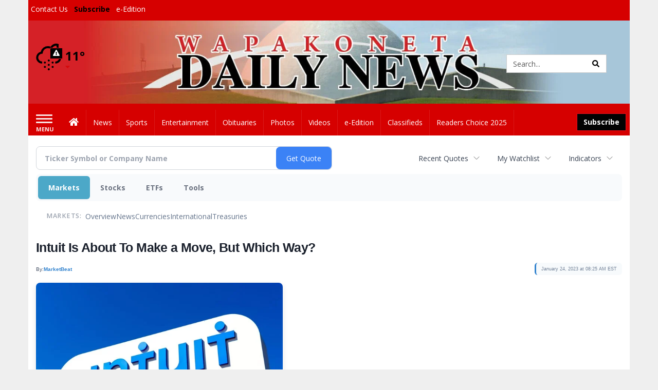

--- FILE ---
content_type: text/html; charset=utf-8
request_url: https://www.google.com/recaptcha/enterprise/anchor?ar=1&k=6LdF3BEhAAAAAEQUmLciJe0QwaHESwQFc2vwCWqh&co=aHR0cHM6Ly9idXNpbmVzcy53YXBha2RhaWx5bmV3cy5jb206NDQz&hl=en&v=PoyoqOPhxBO7pBk68S4YbpHZ&size=invisible&anchor-ms=20000&execute-ms=30000&cb=s8rl2kh854bn
body_size: 48652
content:
<!DOCTYPE HTML><html dir="ltr" lang="en"><head><meta http-equiv="Content-Type" content="text/html; charset=UTF-8">
<meta http-equiv="X-UA-Compatible" content="IE=edge">
<title>reCAPTCHA</title>
<style type="text/css">
/* cyrillic-ext */
@font-face {
  font-family: 'Roboto';
  font-style: normal;
  font-weight: 400;
  font-stretch: 100%;
  src: url(//fonts.gstatic.com/s/roboto/v48/KFO7CnqEu92Fr1ME7kSn66aGLdTylUAMa3GUBHMdazTgWw.woff2) format('woff2');
  unicode-range: U+0460-052F, U+1C80-1C8A, U+20B4, U+2DE0-2DFF, U+A640-A69F, U+FE2E-FE2F;
}
/* cyrillic */
@font-face {
  font-family: 'Roboto';
  font-style: normal;
  font-weight: 400;
  font-stretch: 100%;
  src: url(//fonts.gstatic.com/s/roboto/v48/KFO7CnqEu92Fr1ME7kSn66aGLdTylUAMa3iUBHMdazTgWw.woff2) format('woff2');
  unicode-range: U+0301, U+0400-045F, U+0490-0491, U+04B0-04B1, U+2116;
}
/* greek-ext */
@font-face {
  font-family: 'Roboto';
  font-style: normal;
  font-weight: 400;
  font-stretch: 100%;
  src: url(//fonts.gstatic.com/s/roboto/v48/KFO7CnqEu92Fr1ME7kSn66aGLdTylUAMa3CUBHMdazTgWw.woff2) format('woff2');
  unicode-range: U+1F00-1FFF;
}
/* greek */
@font-face {
  font-family: 'Roboto';
  font-style: normal;
  font-weight: 400;
  font-stretch: 100%;
  src: url(//fonts.gstatic.com/s/roboto/v48/KFO7CnqEu92Fr1ME7kSn66aGLdTylUAMa3-UBHMdazTgWw.woff2) format('woff2');
  unicode-range: U+0370-0377, U+037A-037F, U+0384-038A, U+038C, U+038E-03A1, U+03A3-03FF;
}
/* math */
@font-face {
  font-family: 'Roboto';
  font-style: normal;
  font-weight: 400;
  font-stretch: 100%;
  src: url(//fonts.gstatic.com/s/roboto/v48/KFO7CnqEu92Fr1ME7kSn66aGLdTylUAMawCUBHMdazTgWw.woff2) format('woff2');
  unicode-range: U+0302-0303, U+0305, U+0307-0308, U+0310, U+0312, U+0315, U+031A, U+0326-0327, U+032C, U+032F-0330, U+0332-0333, U+0338, U+033A, U+0346, U+034D, U+0391-03A1, U+03A3-03A9, U+03B1-03C9, U+03D1, U+03D5-03D6, U+03F0-03F1, U+03F4-03F5, U+2016-2017, U+2034-2038, U+203C, U+2040, U+2043, U+2047, U+2050, U+2057, U+205F, U+2070-2071, U+2074-208E, U+2090-209C, U+20D0-20DC, U+20E1, U+20E5-20EF, U+2100-2112, U+2114-2115, U+2117-2121, U+2123-214F, U+2190, U+2192, U+2194-21AE, U+21B0-21E5, U+21F1-21F2, U+21F4-2211, U+2213-2214, U+2216-22FF, U+2308-230B, U+2310, U+2319, U+231C-2321, U+2336-237A, U+237C, U+2395, U+239B-23B7, U+23D0, U+23DC-23E1, U+2474-2475, U+25AF, U+25B3, U+25B7, U+25BD, U+25C1, U+25CA, U+25CC, U+25FB, U+266D-266F, U+27C0-27FF, U+2900-2AFF, U+2B0E-2B11, U+2B30-2B4C, U+2BFE, U+3030, U+FF5B, U+FF5D, U+1D400-1D7FF, U+1EE00-1EEFF;
}
/* symbols */
@font-face {
  font-family: 'Roboto';
  font-style: normal;
  font-weight: 400;
  font-stretch: 100%;
  src: url(//fonts.gstatic.com/s/roboto/v48/KFO7CnqEu92Fr1ME7kSn66aGLdTylUAMaxKUBHMdazTgWw.woff2) format('woff2');
  unicode-range: U+0001-000C, U+000E-001F, U+007F-009F, U+20DD-20E0, U+20E2-20E4, U+2150-218F, U+2190, U+2192, U+2194-2199, U+21AF, U+21E6-21F0, U+21F3, U+2218-2219, U+2299, U+22C4-22C6, U+2300-243F, U+2440-244A, U+2460-24FF, U+25A0-27BF, U+2800-28FF, U+2921-2922, U+2981, U+29BF, U+29EB, U+2B00-2BFF, U+4DC0-4DFF, U+FFF9-FFFB, U+10140-1018E, U+10190-1019C, U+101A0, U+101D0-101FD, U+102E0-102FB, U+10E60-10E7E, U+1D2C0-1D2D3, U+1D2E0-1D37F, U+1F000-1F0FF, U+1F100-1F1AD, U+1F1E6-1F1FF, U+1F30D-1F30F, U+1F315, U+1F31C, U+1F31E, U+1F320-1F32C, U+1F336, U+1F378, U+1F37D, U+1F382, U+1F393-1F39F, U+1F3A7-1F3A8, U+1F3AC-1F3AF, U+1F3C2, U+1F3C4-1F3C6, U+1F3CA-1F3CE, U+1F3D4-1F3E0, U+1F3ED, U+1F3F1-1F3F3, U+1F3F5-1F3F7, U+1F408, U+1F415, U+1F41F, U+1F426, U+1F43F, U+1F441-1F442, U+1F444, U+1F446-1F449, U+1F44C-1F44E, U+1F453, U+1F46A, U+1F47D, U+1F4A3, U+1F4B0, U+1F4B3, U+1F4B9, U+1F4BB, U+1F4BF, U+1F4C8-1F4CB, U+1F4D6, U+1F4DA, U+1F4DF, U+1F4E3-1F4E6, U+1F4EA-1F4ED, U+1F4F7, U+1F4F9-1F4FB, U+1F4FD-1F4FE, U+1F503, U+1F507-1F50B, U+1F50D, U+1F512-1F513, U+1F53E-1F54A, U+1F54F-1F5FA, U+1F610, U+1F650-1F67F, U+1F687, U+1F68D, U+1F691, U+1F694, U+1F698, U+1F6AD, U+1F6B2, U+1F6B9-1F6BA, U+1F6BC, U+1F6C6-1F6CF, U+1F6D3-1F6D7, U+1F6E0-1F6EA, U+1F6F0-1F6F3, U+1F6F7-1F6FC, U+1F700-1F7FF, U+1F800-1F80B, U+1F810-1F847, U+1F850-1F859, U+1F860-1F887, U+1F890-1F8AD, U+1F8B0-1F8BB, U+1F8C0-1F8C1, U+1F900-1F90B, U+1F93B, U+1F946, U+1F984, U+1F996, U+1F9E9, U+1FA00-1FA6F, U+1FA70-1FA7C, U+1FA80-1FA89, U+1FA8F-1FAC6, U+1FACE-1FADC, U+1FADF-1FAE9, U+1FAF0-1FAF8, U+1FB00-1FBFF;
}
/* vietnamese */
@font-face {
  font-family: 'Roboto';
  font-style: normal;
  font-weight: 400;
  font-stretch: 100%;
  src: url(//fonts.gstatic.com/s/roboto/v48/KFO7CnqEu92Fr1ME7kSn66aGLdTylUAMa3OUBHMdazTgWw.woff2) format('woff2');
  unicode-range: U+0102-0103, U+0110-0111, U+0128-0129, U+0168-0169, U+01A0-01A1, U+01AF-01B0, U+0300-0301, U+0303-0304, U+0308-0309, U+0323, U+0329, U+1EA0-1EF9, U+20AB;
}
/* latin-ext */
@font-face {
  font-family: 'Roboto';
  font-style: normal;
  font-weight: 400;
  font-stretch: 100%;
  src: url(//fonts.gstatic.com/s/roboto/v48/KFO7CnqEu92Fr1ME7kSn66aGLdTylUAMa3KUBHMdazTgWw.woff2) format('woff2');
  unicode-range: U+0100-02BA, U+02BD-02C5, U+02C7-02CC, U+02CE-02D7, U+02DD-02FF, U+0304, U+0308, U+0329, U+1D00-1DBF, U+1E00-1E9F, U+1EF2-1EFF, U+2020, U+20A0-20AB, U+20AD-20C0, U+2113, U+2C60-2C7F, U+A720-A7FF;
}
/* latin */
@font-face {
  font-family: 'Roboto';
  font-style: normal;
  font-weight: 400;
  font-stretch: 100%;
  src: url(//fonts.gstatic.com/s/roboto/v48/KFO7CnqEu92Fr1ME7kSn66aGLdTylUAMa3yUBHMdazQ.woff2) format('woff2');
  unicode-range: U+0000-00FF, U+0131, U+0152-0153, U+02BB-02BC, U+02C6, U+02DA, U+02DC, U+0304, U+0308, U+0329, U+2000-206F, U+20AC, U+2122, U+2191, U+2193, U+2212, U+2215, U+FEFF, U+FFFD;
}
/* cyrillic-ext */
@font-face {
  font-family: 'Roboto';
  font-style: normal;
  font-weight: 500;
  font-stretch: 100%;
  src: url(//fonts.gstatic.com/s/roboto/v48/KFO7CnqEu92Fr1ME7kSn66aGLdTylUAMa3GUBHMdazTgWw.woff2) format('woff2');
  unicode-range: U+0460-052F, U+1C80-1C8A, U+20B4, U+2DE0-2DFF, U+A640-A69F, U+FE2E-FE2F;
}
/* cyrillic */
@font-face {
  font-family: 'Roboto';
  font-style: normal;
  font-weight: 500;
  font-stretch: 100%;
  src: url(//fonts.gstatic.com/s/roboto/v48/KFO7CnqEu92Fr1ME7kSn66aGLdTylUAMa3iUBHMdazTgWw.woff2) format('woff2');
  unicode-range: U+0301, U+0400-045F, U+0490-0491, U+04B0-04B1, U+2116;
}
/* greek-ext */
@font-face {
  font-family: 'Roboto';
  font-style: normal;
  font-weight: 500;
  font-stretch: 100%;
  src: url(//fonts.gstatic.com/s/roboto/v48/KFO7CnqEu92Fr1ME7kSn66aGLdTylUAMa3CUBHMdazTgWw.woff2) format('woff2');
  unicode-range: U+1F00-1FFF;
}
/* greek */
@font-face {
  font-family: 'Roboto';
  font-style: normal;
  font-weight: 500;
  font-stretch: 100%;
  src: url(//fonts.gstatic.com/s/roboto/v48/KFO7CnqEu92Fr1ME7kSn66aGLdTylUAMa3-UBHMdazTgWw.woff2) format('woff2');
  unicode-range: U+0370-0377, U+037A-037F, U+0384-038A, U+038C, U+038E-03A1, U+03A3-03FF;
}
/* math */
@font-face {
  font-family: 'Roboto';
  font-style: normal;
  font-weight: 500;
  font-stretch: 100%;
  src: url(//fonts.gstatic.com/s/roboto/v48/KFO7CnqEu92Fr1ME7kSn66aGLdTylUAMawCUBHMdazTgWw.woff2) format('woff2');
  unicode-range: U+0302-0303, U+0305, U+0307-0308, U+0310, U+0312, U+0315, U+031A, U+0326-0327, U+032C, U+032F-0330, U+0332-0333, U+0338, U+033A, U+0346, U+034D, U+0391-03A1, U+03A3-03A9, U+03B1-03C9, U+03D1, U+03D5-03D6, U+03F0-03F1, U+03F4-03F5, U+2016-2017, U+2034-2038, U+203C, U+2040, U+2043, U+2047, U+2050, U+2057, U+205F, U+2070-2071, U+2074-208E, U+2090-209C, U+20D0-20DC, U+20E1, U+20E5-20EF, U+2100-2112, U+2114-2115, U+2117-2121, U+2123-214F, U+2190, U+2192, U+2194-21AE, U+21B0-21E5, U+21F1-21F2, U+21F4-2211, U+2213-2214, U+2216-22FF, U+2308-230B, U+2310, U+2319, U+231C-2321, U+2336-237A, U+237C, U+2395, U+239B-23B7, U+23D0, U+23DC-23E1, U+2474-2475, U+25AF, U+25B3, U+25B7, U+25BD, U+25C1, U+25CA, U+25CC, U+25FB, U+266D-266F, U+27C0-27FF, U+2900-2AFF, U+2B0E-2B11, U+2B30-2B4C, U+2BFE, U+3030, U+FF5B, U+FF5D, U+1D400-1D7FF, U+1EE00-1EEFF;
}
/* symbols */
@font-face {
  font-family: 'Roboto';
  font-style: normal;
  font-weight: 500;
  font-stretch: 100%;
  src: url(//fonts.gstatic.com/s/roboto/v48/KFO7CnqEu92Fr1ME7kSn66aGLdTylUAMaxKUBHMdazTgWw.woff2) format('woff2');
  unicode-range: U+0001-000C, U+000E-001F, U+007F-009F, U+20DD-20E0, U+20E2-20E4, U+2150-218F, U+2190, U+2192, U+2194-2199, U+21AF, U+21E6-21F0, U+21F3, U+2218-2219, U+2299, U+22C4-22C6, U+2300-243F, U+2440-244A, U+2460-24FF, U+25A0-27BF, U+2800-28FF, U+2921-2922, U+2981, U+29BF, U+29EB, U+2B00-2BFF, U+4DC0-4DFF, U+FFF9-FFFB, U+10140-1018E, U+10190-1019C, U+101A0, U+101D0-101FD, U+102E0-102FB, U+10E60-10E7E, U+1D2C0-1D2D3, U+1D2E0-1D37F, U+1F000-1F0FF, U+1F100-1F1AD, U+1F1E6-1F1FF, U+1F30D-1F30F, U+1F315, U+1F31C, U+1F31E, U+1F320-1F32C, U+1F336, U+1F378, U+1F37D, U+1F382, U+1F393-1F39F, U+1F3A7-1F3A8, U+1F3AC-1F3AF, U+1F3C2, U+1F3C4-1F3C6, U+1F3CA-1F3CE, U+1F3D4-1F3E0, U+1F3ED, U+1F3F1-1F3F3, U+1F3F5-1F3F7, U+1F408, U+1F415, U+1F41F, U+1F426, U+1F43F, U+1F441-1F442, U+1F444, U+1F446-1F449, U+1F44C-1F44E, U+1F453, U+1F46A, U+1F47D, U+1F4A3, U+1F4B0, U+1F4B3, U+1F4B9, U+1F4BB, U+1F4BF, U+1F4C8-1F4CB, U+1F4D6, U+1F4DA, U+1F4DF, U+1F4E3-1F4E6, U+1F4EA-1F4ED, U+1F4F7, U+1F4F9-1F4FB, U+1F4FD-1F4FE, U+1F503, U+1F507-1F50B, U+1F50D, U+1F512-1F513, U+1F53E-1F54A, U+1F54F-1F5FA, U+1F610, U+1F650-1F67F, U+1F687, U+1F68D, U+1F691, U+1F694, U+1F698, U+1F6AD, U+1F6B2, U+1F6B9-1F6BA, U+1F6BC, U+1F6C6-1F6CF, U+1F6D3-1F6D7, U+1F6E0-1F6EA, U+1F6F0-1F6F3, U+1F6F7-1F6FC, U+1F700-1F7FF, U+1F800-1F80B, U+1F810-1F847, U+1F850-1F859, U+1F860-1F887, U+1F890-1F8AD, U+1F8B0-1F8BB, U+1F8C0-1F8C1, U+1F900-1F90B, U+1F93B, U+1F946, U+1F984, U+1F996, U+1F9E9, U+1FA00-1FA6F, U+1FA70-1FA7C, U+1FA80-1FA89, U+1FA8F-1FAC6, U+1FACE-1FADC, U+1FADF-1FAE9, U+1FAF0-1FAF8, U+1FB00-1FBFF;
}
/* vietnamese */
@font-face {
  font-family: 'Roboto';
  font-style: normal;
  font-weight: 500;
  font-stretch: 100%;
  src: url(//fonts.gstatic.com/s/roboto/v48/KFO7CnqEu92Fr1ME7kSn66aGLdTylUAMa3OUBHMdazTgWw.woff2) format('woff2');
  unicode-range: U+0102-0103, U+0110-0111, U+0128-0129, U+0168-0169, U+01A0-01A1, U+01AF-01B0, U+0300-0301, U+0303-0304, U+0308-0309, U+0323, U+0329, U+1EA0-1EF9, U+20AB;
}
/* latin-ext */
@font-face {
  font-family: 'Roboto';
  font-style: normal;
  font-weight: 500;
  font-stretch: 100%;
  src: url(//fonts.gstatic.com/s/roboto/v48/KFO7CnqEu92Fr1ME7kSn66aGLdTylUAMa3KUBHMdazTgWw.woff2) format('woff2');
  unicode-range: U+0100-02BA, U+02BD-02C5, U+02C7-02CC, U+02CE-02D7, U+02DD-02FF, U+0304, U+0308, U+0329, U+1D00-1DBF, U+1E00-1E9F, U+1EF2-1EFF, U+2020, U+20A0-20AB, U+20AD-20C0, U+2113, U+2C60-2C7F, U+A720-A7FF;
}
/* latin */
@font-face {
  font-family: 'Roboto';
  font-style: normal;
  font-weight: 500;
  font-stretch: 100%;
  src: url(//fonts.gstatic.com/s/roboto/v48/KFO7CnqEu92Fr1ME7kSn66aGLdTylUAMa3yUBHMdazQ.woff2) format('woff2');
  unicode-range: U+0000-00FF, U+0131, U+0152-0153, U+02BB-02BC, U+02C6, U+02DA, U+02DC, U+0304, U+0308, U+0329, U+2000-206F, U+20AC, U+2122, U+2191, U+2193, U+2212, U+2215, U+FEFF, U+FFFD;
}
/* cyrillic-ext */
@font-face {
  font-family: 'Roboto';
  font-style: normal;
  font-weight: 900;
  font-stretch: 100%;
  src: url(//fonts.gstatic.com/s/roboto/v48/KFO7CnqEu92Fr1ME7kSn66aGLdTylUAMa3GUBHMdazTgWw.woff2) format('woff2');
  unicode-range: U+0460-052F, U+1C80-1C8A, U+20B4, U+2DE0-2DFF, U+A640-A69F, U+FE2E-FE2F;
}
/* cyrillic */
@font-face {
  font-family: 'Roboto';
  font-style: normal;
  font-weight: 900;
  font-stretch: 100%;
  src: url(//fonts.gstatic.com/s/roboto/v48/KFO7CnqEu92Fr1ME7kSn66aGLdTylUAMa3iUBHMdazTgWw.woff2) format('woff2');
  unicode-range: U+0301, U+0400-045F, U+0490-0491, U+04B0-04B1, U+2116;
}
/* greek-ext */
@font-face {
  font-family: 'Roboto';
  font-style: normal;
  font-weight: 900;
  font-stretch: 100%;
  src: url(//fonts.gstatic.com/s/roboto/v48/KFO7CnqEu92Fr1ME7kSn66aGLdTylUAMa3CUBHMdazTgWw.woff2) format('woff2');
  unicode-range: U+1F00-1FFF;
}
/* greek */
@font-face {
  font-family: 'Roboto';
  font-style: normal;
  font-weight: 900;
  font-stretch: 100%;
  src: url(//fonts.gstatic.com/s/roboto/v48/KFO7CnqEu92Fr1ME7kSn66aGLdTylUAMa3-UBHMdazTgWw.woff2) format('woff2');
  unicode-range: U+0370-0377, U+037A-037F, U+0384-038A, U+038C, U+038E-03A1, U+03A3-03FF;
}
/* math */
@font-face {
  font-family: 'Roboto';
  font-style: normal;
  font-weight: 900;
  font-stretch: 100%;
  src: url(//fonts.gstatic.com/s/roboto/v48/KFO7CnqEu92Fr1ME7kSn66aGLdTylUAMawCUBHMdazTgWw.woff2) format('woff2');
  unicode-range: U+0302-0303, U+0305, U+0307-0308, U+0310, U+0312, U+0315, U+031A, U+0326-0327, U+032C, U+032F-0330, U+0332-0333, U+0338, U+033A, U+0346, U+034D, U+0391-03A1, U+03A3-03A9, U+03B1-03C9, U+03D1, U+03D5-03D6, U+03F0-03F1, U+03F4-03F5, U+2016-2017, U+2034-2038, U+203C, U+2040, U+2043, U+2047, U+2050, U+2057, U+205F, U+2070-2071, U+2074-208E, U+2090-209C, U+20D0-20DC, U+20E1, U+20E5-20EF, U+2100-2112, U+2114-2115, U+2117-2121, U+2123-214F, U+2190, U+2192, U+2194-21AE, U+21B0-21E5, U+21F1-21F2, U+21F4-2211, U+2213-2214, U+2216-22FF, U+2308-230B, U+2310, U+2319, U+231C-2321, U+2336-237A, U+237C, U+2395, U+239B-23B7, U+23D0, U+23DC-23E1, U+2474-2475, U+25AF, U+25B3, U+25B7, U+25BD, U+25C1, U+25CA, U+25CC, U+25FB, U+266D-266F, U+27C0-27FF, U+2900-2AFF, U+2B0E-2B11, U+2B30-2B4C, U+2BFE, U+3030, U+FF5B, U+FF5D, U+1D400-1D7FF, U+1EE00-1EEFF;
}
/* symbols */
@font-face {
  font-family: 'Roboto';
  font-style: normal;
  font-weight: 900;
  font-stretch: 100%;
  src: url(//fonts.gstatic.com/s/roboto/v48/KFO7CnqEu92Fr1ME7kSn66aGLdTylUAMaxKUBHMdazTgWw.woff2) format('woff2');
  unicode-range: U+0001-000C, U+000E-001F, U+007F-009F, U+20DD-20E0, U+20E2-20E4, U+2150-218F, U+2190, U+2192, U+2194-2199, U+21AF, U+21E6-21F0, U+21F3, U+2218-2219, U+2299, U+22C4-22C6, U+2300-243F, U+2440-244A, U+2460-24FF, U+25A0-27BF, U+2800-28FF, U+2921-2922, U+2981, U+29BF, U+29EB, U+2B00-2BFF, U+4DC0-4DFF, U+FFF9-FFFB, U+10140-1018E, U+10190-1019C, U+101A0, U+101D0-101FD, U+102E0-102FB, U+10E60-10E7E, U+1D2C0-1D2D3, U+1D2E0-1D37F, U+1F000-1F0FF, U+1F100-1F1AD, U+1F1E6-1F1FF, U+1F30D-1F30F, U+1F315, U+1F31C, U+1F31E, U+1F320-1F32C, U+1F336, U+1F378, U+1F37D, U+1F382, U+1F393-1F39F, U+1F3A7-1F3A8, U+1F3AC-1F3AF, U+1F3C2, U+1F3C4-1F3C6, U+1F3CA-1F3CE, U+1F3D4-1F3E0, U+1F3ED, U+1F3F1-1F3F3, U+1F3F5-1F3F7, U+1F408, U+1F415, U+1F41F, U+1F426, U+1F43F, U+1F441-1F442, U+1F444, U+1F446-1F449, U+1F44C-1F44E, U+1F453, U+1F46A, U+1F47D, U+1F4A3, U+1F4B0, U+1F4B3, U+1F4B9, U+1F4BB, U+1F4BF, U+1F4C8-1F4CB, U+1F4D6, U+1F4DA, U+1F4DF, U+1F4E3-1F4E6, U+1F4EA-1F4ED, U+1F4F7, U+1F4F9-1F4FB, U+1F4FD-1F4FE, U+1F503, U+1F507-1F50B, U+1F50D, U+1F512-1F513, U+1F53E-1F54A, U+1F54F-1F5FA, U+1F610, U+1F650-1F67F, U+1F687, U+1F68D, U+1F691, U+1F694, U+1F698, U+1F6AD, U+1F6B2, U+1F6B9-1F6BA, U+1F6BC, U+1F6C6-1F6CF, U+1F6D3-1F6D7, U+1F6E0-1F6EA, U+1F6F0-1F6F3, U+1F6F7-1F6FC, U+1F700-1F7FF, U+1F800-1F80B, U+1F810-1F847, U+1F850-1F859, U+1F860-1F887, U+1F890-1F8AD, U+1F8B0-1F8BB, U+1F8C0-1F8C1, U+1F900-1F90B, U+1F93B, U+1F946, U+1F984, U+1F996, U+1F9E9, U+1FA00-1FA6F, U+1FA70-1FA7C, U+1FA80-1FA89, U+1FA8F-1FAC6, U+1FACE-1FADC, U+1FADF-1FAE9, U+1FAF0-1FAF8, U+1FB00-1FBFF;
}
/* vietnamese */
@font-face {
  font-family: 'Roboto';
  font-style: normal;
  font-weight: 900;
  font-stretch: 100%;
  src: url(//fonts.gstatic.com/s/roboto/v48/KFO7CnqEu92Fr1ME7kSn66aGLdTylUAMa3OUBHMdazTgWw.woff2) format('woff2');
  unicode-range: U+0102-0103, U+0110-0111, U+0128-0129, U+0168-0169, U+01A0-01A1, U+01AF-01B0, U+0300-0301, U+0303-0304, U+0308-0309, U+0323, U+0329, U+1EA0-1EF9, U+20AB;
}
/* latin-ext */
@font-face {
  font-family: 'Roboto';
  font-style: normal;
  font-weight: 900;
  font-stretch: 100%;
  src: url(//fonts.gstatic.com/s/roboto/v48/KFO7CnqEu92Fr1ME7kSn66aGLdTylUAMa3KUBHMdazTgWw.woff2) format('woff2');
  unicode-range: U+0100-02BA, U+02BD-02C5, U+02C7-02CC, U+02CE-02D7, U+02DD-02FF, U+0304, U+0308, U+0329, U+1D00-1DBF, U+1E00-1E9F, U+1EF2-1EFF, U+2020, U+20A0-20AB, U+20AD-20C0, U+2113, U+2C60-2C7F, U+A720-A7FF;
}
/* latin */
@font-face {
  font-family: 'Roboto';
  font-style: normal;
  font-weight: 900;
  font-stretch: 100%;
  src: url(//fonts.gstatic.com/s/roboto/v48/KFO7CnqEu92Fr1ME7kSn66aGLdTylUAMa3yUBHMdazQ.woff2) format('woff2');
  unicode-range: U+0000-00FF, U+0131, U+0152-0153, U+02BB-02BC, U+02C6, U+02DA, U+02DC, U+0304, U+0308, U+0329, U+2000-206F, U+20AC, U+2122, U+2191, U+2193, U+2212, U+2215, U+FEFF, U+FFFD;
}

</style>
<link rel="stylesheet" type="text/css" href="https://www.gstatic.com/recaptcha/releases/PoyoqOPhxBO7pBk68S4YbpHZ/styles__ltr.css">
<script nonce="-dbbfFZV_HIH4WtjMUsmMA" type="text/javascript">window['__recaptcha_api'] = 'https://www.google.com/recaptcha/enterprise/';</script>
<script type="text/javascript" src="https://www.gstatic.com/recaptcha/releases/PoyoqOPhxBO7pBk68S4YbpHZ/recaptcha__en.js" nonce="-dbbfFZV_HIH4WtjMUsmMA">
      
    </script></head>
<body><div id="rc-anchor-alert" class="rc-anchor-alert"></div>
<input type="hidden" id="recaptcha-token" value="[base64]">
<script type="text/javascript" nonce="-dbbfFZV_HIH4WtjMUsmMA">
      recaptcha.anchor.Main.init("[\x22ainput\x22,[\x22bgdata\x22,\x22\x22,\[base64]/[base64]/[base64]/ZyhXLGgpOnEoW04sMjEsbF0sVywwKSxoKSxmYWxzZSxmYWxzZSl9Y2F0Y2goayl7RygzNTgsVyk/[base64]/[base64]/[base64]/[base64]/[base64]/[base64]/[base64]/bmV3IEJbT10oRFswXSk6dz09Mj9uZXcgQltPXShEWzBdLERbMV0pOnc9PTM/bmV3IEJbT10oRFswXSxEWzFdLERbMl0pOnc9PTQ/[base64]/[base64]/[base64]/[base64]/[base64]\\u003d\x22,\[base64]\\u003d\\u003d\x22,\x22al8gwp/CpMOmC8KuZMKZW2sfw5bCjyUlNhY/wpTCowzDqMKMw47DhX7ChcOmOTbCq8KyDMKzwonCpkhtesKjM8ORQcKFCsOrw4LCnk/CtsKGfGUAwodXG8OAM2MDCsKRPcOlw6TDrcK4w5HCkMOYCcKAUy91w7jCgsKuw5x8wpTDgWzCksOrwrjCg0nCmRzDqkwkw7PCi1V6w6bCvwzDlUtfwrfDtFPDksOIW2PCk8OnwqdUX8KpNGsfAsKQw5Jjw43DicK5w5bCkR8yW8Okw5jDiMKXwrx1woA/RMK7QnHDv2LDscKJwo/CisKKwrJFwrTDm3HCoCnCrMKKw4BrYW9Ye37CiG7CiCTClcK5wozDr8OfHsOuYsO9wokHDMK/wpBLw7hBwoBOwodOO8Ozw6PCjCHClMKhVXcXKMKhwpbDtAhTwoNgbMKNAsOnRQjCgXRGBFPCugtxw5YUcMKKE8KDw5vDp23ClTPDkMK7ecOWwpTCpW/Cl2jCsEPCqiRaKsKWwqHCnCUlwq9fw6zCuVlADVAOBA0JwoLDozbDucOZSh7CicOAWBdNwoY9wqNQwqtgwr3DjngJw7LDuh/Cn8OvBH/CsC4fwozClDgaA0TCrDAucMOETEjCgHERw77DqsKkwqgddVbCnGcLM8KRP8OvwoTDoArCuFDDncOcRMKcw4PCi8O7w7VbGx/DuMKdVMKhw6RUAMOdw5sBwo7Cm8KONsKRw4UHw4kBf8OWUXTCs8O+wrRnw4zCqsKKw53Dh8O7IgvDnsKHMz/CpV7CpUjClMKtw4wWesOhbXZfJQNcJ0EOw43CoSE7w5bDqmrDmsOGwp8Sw7LCtW4fAhfDuE8APVPDiDglw4oPIwnCpcOdwrjCpSxYw4l1w6DDl8KPwoPCt3HCn8OYwroPwoXCj8O9aMK9AA0Aw7kxBcKzd8KvXi5+YMKkwp/Coy3Dmlpbw6BRI8KNw5fDn8OSw5ppWMOnw53CqULCnksuQ2Qiw7FnAkfChMK9w7F0CChIRVsdwptFw5wAAcKgJi9VwpkSw7tiZxDDvMOxwqBvw4TDjnhkXsOrR21/SsOpw7/DvsOuB8KNGcOzesKww60bNVxOwoJoIXHCnSjCl8Khw64ZwrcqwqsXIU7CpsKGTRYzwqnDmsKCwokkwpfDjsOHw6ptbQ4Ew6ICw5LCmcKHasOBwqdhccK8w65bOcOIw7pKLj3Ckm/Cuy7Cl8KoS8O5w57DgSx2w7ctw40+wrVCw61Mw6ZMwqUHwpfCuwDCggjCigDCjn1IwotxSMKwwoJkGRJdEQsow5NtwpslwrHCn3RQcsK0UMKkQ8OXw5rDi2RPKMOiwrvCtsKDw5rCi8K9w5vDqWFQwrgFDgbCqMKvw7JJO8KKQWVawrg5ZcOJwqvClmszwp/CvWnDrcOKw6kZLAzCn8KUwo8BaQjDvMOLAsOgYMOAwoQhw4EGA0jDt8O0JsODFsOIa0zDhWk4w6DCpcOUKUjCgXXCjxRAwqvCnjApEsOWCcOjwo7DgXMEwqvDpXvDsGjCvWvDnG/CvHLDksKLwr8WccKtUEHDqzjDosOpdMOoUkHDo1/CulXDmRbCrMOZOBtpwr5zw6DDoMK6w5nDk0/CjMOXw4jCtcOZVyfCoRzCsMK9KMOhdsO1AsKeSMK7w5rDgcO3w6tpV2vClA3CgMOtQsKWwpbCucOeA2I/QMOxw5BwRTUywqpdKDvCqsODG8K1wqkab8KRwrIgw4vDtsKTw77Cl8OlwojCg8K8fGrCnQ0KwoTDtT/CllXCjMKmN8O4woIqI8Ozw7ZqRsO3w7xFSlY2w7piwoHCqsKkw43Dm8OVcCI/[base64]/CkcO/KBrDo0XDj8OEw5Uqwr9bwoUfw6Igw6J1wpfDq8O/RcKiXcO1bEo0wo3ChsK3w7bCuMODwpBxw5zCgcOXQj9sFsOBP8KBM1oZw4jDtsOdLMOlVjcNw6fCi3zCuk5+LMKoWRlQwpDCn8Krw63DhWJXwoADwrrDnHrCny3CicOswp/DlyFGUcKZwojCpgzCgTISw7p2wpHDiMO7EgN+wp0BwrzDgcKbwoJWfTPDlsOPHcK6LcKDPDlHYxRNPcKew6dELx3ChsOzWsKNWsOrwqDCvsKMw7d1G8K1VsKpYmsRbsK7UsOHAcKyw5JKCsOnwqTCucOZWC/DoFPDgsKnD8KXwq49w6jDmsOew7/CoMKSKT/DosOAKXHDgMKQw6/Ci8KeSH/[base64]/CsDfDnj7CscOzOMOFwr4OC3/ClcOBN8KJQMKZd8OkfsOMScKjw5/Co3Fmw614WnMJwqV9wqUGFXUqIMKNBcOVw77DscKaF37CvhxIeBPDqBjCnEXCiMK8TsKvSFnDlwhrf8K7wrzDo8Knw5AdeGIywrsydwDCh0BUwr1yw5tFwozCmVDDrcOXwonDtVzDunRBw5TDucKZY8OINGHDo8OBw4gTwq/CgUweV8KoPcK2wopYw5o3wqZ1I8KmVSUzwqTDpMK0w4bCu2PDksKEwpQKw5YEc0MYwo4WL3duIsKAwpPDuAfCusOQIMOuwpg9wojDhQNJwo/[base64]/[base64]/wojCmywDZ1ZvYRFiw6BBacOZw4TDmD/DuA3CukAEdcOrOsKowrzDnsOsBgrDpMK8Z1HDj8O7McOQIgAzHMORwpPDn8KKwrvCvHjCq8OXFsOVw6vDscKtPMOcGsKmw4lTMXAyw6vCtULDocOvE1DDjkjDqz04w6bCtiN/[base64]/[base64]/DqsKjC8KJwp7DjXJqFG7Cg8KcwpRzw5Ebw44kwrfCqh0vRl5tPERDaMOXI8OkU8KDwqvCsMKlacOxwpJkwqR3wrcYaAXCqDwEVxnCqDzCt8OJw5bClW5hcMOSw4vCt8KIacOHw6/CnE9Ww6TCmVVew6FRPsK+KXLCrHgXZ8OFJ8KxJsK4w6h1wqsjcMO+w4/DrsOTVHbDsMKdw4TCusKrw70dwosESnU/[base64]/bcKqwqcfwr/DqjXCiyfDmzfCtsOdwqjCusOeb0wuT8ONwrPDpcOXw5fDuMOxdUPCgAjDusOwf8Kww6Z+wqTClsO4woFfw7dQeTRUw6zCksOUFMO4w6huwrfDvSPCoj7CvsOYw4/DosOjesKEwqQNwrjCs8Khw5BgwpnDhTvDohHCslEvwqzDhETDqSFwdMK0WsOlw7J4w7/DtcOsRsKTGH9MKcO5w4bDmcK8w4vDv8KYwo3CnMO8IMObbgHCgxPDrsK3wq3DpMOiw7rCgsOUC8Oiw4sBaEtXEk/DrsO8F8OOwotzw74hw7bDksKMw5ofwqXDg8KTCMOEw51cw6k9DcOdbhDCuC/CmH5Mw4rCmcKdEWHCoUkTdELCv8KIKMO/wpdaw6HDjMOMIBJ8CMOrHGtAZsOsDHzDlmZHwpHCo3R8wp3DiR3DtQ5GwrE/wpbDk8OAwqHCrBw+TcOGdcKFSwAGWgHDm03Cr8Ktw4PCpypJwo/DpcKKL8K5DcOzXcKfwpfCgUXDmMOdw5pkw6dsw5PClgjCp3kUMcO2w6XCncKowo8zSsOvwrrCqsO2bkjDjQPCqn/DmX8uK3rDp8Otw5J3GE3CnGVTE3YcwqFQw4/CqBBOTcOtw5R7YsKkUBoxwrkMesKLw68uwpVUbztYXMKvw6hqUnvDmcKbJ8K/w6EGJcOtwoIPckjDnlzCljnCrgTDgTYZw4cHesO8wr8Uw4MDa2jCjcOzKsKUwqfDv1vDkEFaw5/Dtz/[base64]/Ck8KBwoLDq8Onw7jDnMOqw59uAjTDulNzw6lEEcO7wrQndcO/[base64]/DgMKKw5bDqjkCc8O7V8OyMxvDlkHDhEnDk8OiZCfDrgcNwrkOw5jDucKPImtywpwCw4DCnnjDpFXDuRHDpcK6UgDCsUwBO0Uxw61ow4PCpcODYR4cw644cVoGUkk3MWTDo8KowpvCqE/DpWFKL0BLwrHCsGDDmwbDn8KbKXjCr8KZJ0DCiMKiGgtdATh+LmRCGRXDtCMTw6xywqchTcORZcKywqLDiTp0a8OESm3CnsKOwq3CosKowrzDh8OGwo7DrBzDssO6FMKFwrQRw43ChkrDkw/DvWhdw5Fhb8OTKljDusKRw6dQQcKNImfCpScSw5vCsMKdVcKnw5tjCMOKw75HWMOuw6ImF8KlIMOpJAxuwo7DvgLCssOLIsKDwpHCvcO3w51Qwp7CvkbCncKzw7nCtmXDqMKwwptpw4TDuwtXw74hXnnDvcOFwqDCoCohQsOkXMKxERhjOn/DtsKbw77Cr8KEwqgRwqHDkcOMQhobwqLCk2DCo8Odwq15CMO9woLDksKJdg/DpcKpFmvCgSh6wq/[base64]/CpXbDq8KOY1wFw71kw5Mvw4PCjAxvwrvCu8K8wot4RcOlw7XCu0UywrAnFWHChl5cw69YD0BSZ3bCvDoeHRlTwpZLwrZ5w6/DncKkw6/DmE3DqAxYw6fCgE9OajzCmMOzdwcQw4p6RT/[base64]/acOLwrXCkjtnGcOYwr4jKMORwpoTw5hTehVMw7DDkcKtw6obDsOmw4DCr3d3ScOswrY1O8KpwpdtKsOHw4XCpmXCl8OrTMO3IwLDvhAswq/CuQXDizkcw5laFS0zciQMw65IZjpLw67DmFJJPsOeH8KEBwBdGEPDqsKqwopmwrPDmVg6wo/CqTZ1OMKJasKvakzCkEHDoMK7McKVwrnCp8O2GsK+DsKTMQIuw4NDwrrDmSBWKsOnwqpsw5/ChsKaFgbDt8Omwo8jE0LCkg19wojDuQ7DoMKhe8KkfMOZVcKeHGDDnRwpU8KZM8Ohw6XDqGJMGcOEwpBmJALCl8KfwqrDrsO3CGNGwqjCjFvDnDMzwpkqw7hLwpnCmAoSw6IhwrZBw5jDnsKNwrdpBQJOHlgEPlHCoEjCvsOAwq5Pw5ZtK8OAwrFPbCMcw704w4/Dt8KEwrFEOH7DjcKeD8KYbcKHw4bCoMOYB1nDiQQzHMK1fcOAwqrChn0gCgx6BcKVf8KIWMObwoFLw7DCmMKxAX/Ch8KrwpwXwrAOw4zCkFoKw45CbS8vwoHClHksfH4jw7zCgHMpaGHDhcOUcUfDmsO6woY7w5VrWsKmd2JKPcO7N3wgw5x8w6txw7nDscKzwrQVGx1SwoR4PcOowp7Cn2NlUhFsw7czL1/CssKIwqdEwqsNwqXDo8Kowr0fwrZaw4vDlsOaw6zCv33DvMK6VX5AKGZEw5NwwrlyXcOrw6jDpkAHfDjDrsKNw7xhwrIvYMKcw6t2d3jCpF5Pwpsnw43ClxHDiHgsw4vDuCrDgBHCr8KFwrQ/NwNcw6hiMsO+XsKHw6vDlHnCgQzCtR/DmMOuw5vDscOOesOxKcOzw6pywr0LEjxracOHDcOzwpYId3xJHHcjbMKMNVcjDj/CgsKww545w4s3VhHDssOvJ8OSNMKPwrnDicKNNXdNw67CqlQLwrFyUMKNbsK+wp/[base64]/DtsOWwq7DozHCkMK1PsOSIWIRAVXCjDrCn8KkKMKKYcKxSHdHdypjw4IWw5vCqsKJG8OnAcKiw6RiQwxPwoV6AWXDlA1JUwLCsTDCisK4w4XDpMO6w58OC0nDkMKFw6nDhk8ywooOJ8Krw6DDnjnCjSJAIcKAw7chJEM5LcOtCcKxBDPDhC/CjgB+w7DConpYw6XDkB8gw6XDqEk8WRRqKSPCq8OHKT8sLcKSJSddwoNsKnEFXl4kMl44w6fDnsKKwrvDq27DmSF3wp4Vw6fCog/Cr8OhwrkVIBZPIcObw77Cn1xFw67DqMK1SEDCmcOiB8Kyw7QAwpvDrjkZSWV1FmXCih9iMsO3w5Ahw45Ww59xwozClsOtw75abl0sM8Kow6FPUcKgIsOaLCjCpXUGw6/DhkHDrsKKCWnDlcOgwqjCkHYHwprCicKxWcOfwqPDmExbIVDDr8KYw6zCpsKWJzV1QRNzR8KvwrTDq8KIw7LCml7DmjTCmcK4w5vDlwtwScK+OMOaSGsMTcO3wq1hw4ERbyrDtMO+ThRsBsKAwr/CkTRpw5Z7KnJgXnTCnjrCrcKiw4nDtsOJKArDjcO1w6HDhMKwETJELmXDr8OKaAbCkQUOwrFsw61CSk7DtsOYw5kJMkVcLMKAw7Z8CMK0w6R3DmZjBSfDm0F1WMOrwqo9wrrCnX3CqsOzwpV6UcKATSJEd1EjwpbDm8ORWMOvw5zDgiZMQG/Cg0kfwpFrw6jClGFBczZGwqnCkQ8gXkc9M8OdHMOcw5Y5w77DlwjDuH99w7DDgD4Mw4jChjE3MsOSwoxbw4/DmMOuw7LCh8KkDsOew7bDuUIYwpt2w5dxAcKGB8Knwp4qRcOGwoohwo1FR8OCw7Y9GS7DlcODwr08w7oSYMKgLcO0wq/CjMO+YTN/VAPCpAbDowbDucKlHMOBwozCqcKbPC4BATvCkAEEJxJjY8KWw7trwpEHVzAHOMOmw5wjRcOlw4x/TMOuwoMFw6fClXzCtgR8SMKSw5PChsOjw4bDmcO5wr3DjsK4w6PDnMK4woxnwpV0UcOoMcKkw4JZwr/Cukd0dFZTL8KnPDRuPsKVLwjDtSFkWElzw53CnsOgw6bCq8KlcsObRcKCYVt7w6tlwrzCrUghfcKqS1zDoFbCrcKuHSrDu8OXN8Odbyl/HsOXJ8OpFHDDsgVDwp1uwoRnZMK/[base64]/DmsK7woMbwoLDj3DDqcKaFsKhMWvCiMKIVcKQwrjCukDCtsO6a8OrVHnCgmPDocOIcnDCqWHDv8KJCcKFKUg3b1lMe2nCpcKlw64Ewq1RBRRew5HCgcKxw67DhcKsw7/CkS0FCcKeOEPDvBlew53CvcOQUMKHwpPCuA/Ci8Khwrl/[base64]/U8OVVRLDvgPDjsKqfmB5wq42PF3CuSduw7HDsUvDi8KSQXjCmcOlw5xhFsOxI8KhUWDCn2YXwqnDuRfCrsK3w6LCk8KuYR9ywq5Mw7Awd8KTDMO7wqnCuWVaw53Ctz9NwoHCh0XCpV8Vwq0facO/EsK+wq4Udw7Dmh4aIMOfKWrCnsOXw6JNwpd6w4MhwpjDvMOJw47CnnjDmHFdBMO/QmBVP03Duj9owqDCnTjCkMOABQAKw5Ijendew57DkMOeIUjCs1QBUcOldcKnUcK3dMOAw4wrwqfClHobBGbCg1/DlF7Dh0BuS8O/w71YAsOCJX8ywozDgcKVPkRXU8O4PMKPwq7CliLDmhonaV9fwpjDhhbCoEDCnmt/IghVwrXCu1TDisOnw5A3wot+XmJ/w4E9HXh9McONwo8iw4ocw6ZAwoTDvsKNw7PDpADCozzDssKTT0pwW3fCqcOTwqHDqxTDszJhVyjDlcKoTMOyw608YcKOw6/DjcKHIMKoXMOlwpsAw7low6VpwpbCuU7CqFQtTcKOw5Umw7kKDHpIwoBmwoXDvMK4w4vDvxlmRMKgw4rCuXNvwrvDpcOrd8KLSj/[base64]/[base64]/fm9Tw5FSTMKzXQV9Yy/Cj8OuwrAMGXkJwqRtwrrDuhPDgMO+w4TDmBYwDCkfCWg3w5I2wpEAw60vJ8O9YsOXbMKdVX0GEwXDrGc0ScK3Szgjw5bCrzFSw7HDqBfCtkLDocK+woHCosOjOMOBY8KbFEvCsVDCmcOewrPDjMO4YFrCq8O6RcOhwqbDgz7DqMKLacKQEVZZPAYdK8KSwrLCun/[base64]/[base64]/ClcKmw5fDoMOdG8KDK8OYfEc8Rz7Dj8KPYhvCi8Kew7jCjMKoUT/[base64]/[base64]/w7dSw5fDgxrDuCzDv8KYSklcw5zDo8OFw6vCohXCrsO8dsORw4QCwpMyXDpQJ8KywqjDtcOswoXDgcKOJsOBYw/[base64]/DnsKEwpdFQjoVw6lQaRPDisOew4teCQXDiBbCtMKEwqFrRzUdwpbDpS0kwp0YCSHChsOhw5XChlVjw4hPwr/CkhnDnQJQw7zDqhfDpcKTw7oWZsKKwqDDokbCtHnDlcKOwpMsdmM2wo4IwqkNKMOjPcOtwpLCkijCt2TCksKHQgV+VcKiw7fCgcOow6/CuMK0HjlHXz7DsnLDpMK6QHAWZsKufcOmw4/DhcOJKMOAw6gNa8K3wqNBS8OSw7jDlA92w7rDmMKnZ8Ofw5czwoh3w7fCmsOQR8KIwodlw5PDqsKJCl/DlGUsw5vClcOvZSHCngjDuMKDSsKyGwrDgMOUesOeBCwXwq46TMK5XlEAwq0yXTkAwrA2wp9DCcKXJ8OWw6BaTnrCrEPDrhEgw6HDosK6wowVIsKKwozCtwnDkyfDnX5XBcKDw4HCjCHCucORFcKvHcKvw5E8w7tUGXkCKlfDucKgNy3DmMOhwq/Ci8OnJkBzSMK9w5o4wqfCv0x5OwFRwpgrw5YmCURVMsOfwr1lekTCqG7CiQgjwo7DusOUw6k3w5zDpAAVw7TCnMKAOcOSVExmWRIDwq/[base64]/YsKybsKXWcKOw455N8O5wr9ne8ODw74YwqdIwpQ8w5jDmMODZcOAw4fDlDYwwqUpw4cFQVFjw4jDkMOvw6PDgxjCm8O/AMKWw582c8OfwqcnfGPClcOPwoXCqhzCucKPPsKZw4vCu0jChsOtwqkxwoPDogZ2Xys6csOAw7YAwoLCr8OhR8ONwpfCqsKywrfCrsONICo5DsKzCcKhewUECh7CqyxLwq4uV0/Dv8KXFsOzZcKOwrgcw67Cvz1Rw4bCoMKwesOucDvDqsK7wp1/bwfCvMKPQChbw7IVasOvw7skw4LCpwbClizCpkfDh8OPGsKJw6bDpj7Dk8OSwqnDo1wmEsKIHMO+w4HDvWPCqsK8PMKxw4vCq8K4IkdUwonCu2DDlD7Cqnd/c8OUdzFRAsKzw4XCi8KNYUrChC3DiSDCr8KFwqRHwrFgIMOHw57DocKMwqwhwqM0G8OHBR05wqotbxvCmcOWVsOjw4LCkWQTBwfDhBLDicKUw4PDo8Okwq/[base64]/[base64]/Dtit2wpUjecO1Az9LKcOYw6rCt0J/w71gwpfChFxGwr7DjjUNViLDgcKKwoIwAMOAwp/Ch8Kdwq53OAjDsWUwQEEfH8KhNFNBTFLCicOPTmIoYFcUw7rCo8Ouw5jCm8OleCIvI8KAwrcrwpgEwpvDucKJES3DkSxfXMOFYB7CjMK7LBnDvMOxHcK1wqd0wrTDnh/DsnPCmzrCpiLCgEvDksOrLDkuw6xuw5YqJ8K0SMKSGw1aZxLCqBnDpUzDlFDDhEbDlcOtwr1UwrrChsKZCk3DjhjCvsKyADTCv2rDt8KDw7cyMMK5P0wlw7/CrXvDizDDqcKsVMOvwqrCpiQcTCTCgyXDtiXCvgIPUgjCt8OQwoYpw6rDqsKOfTLCk2ZuNEXClcKaw5jDpxbDjMOYHw/DvcOPDHhHw7JMw5TDpsK3V1nDqMOHbQgMccKSIgHDvB/DssOmM1nCqhUSKMKJwr/CqMKxbMOQw6/ClANrwptNwrdkOTrDlcOXLcKXw6xjAGk8KT5BJMKfJDtET2XDjGRRWBAlwpPCrCHCisK9w4zDt8Oiw6spIxjCicKaw7ozSjrDlMOAAy50wokmQ2RLP8Otw73DncKyw7VNw5wsRQDCuFBREMKMw4t4bcKpw6Y8wop/VsK8woUBMTkYw5VgQMKjw6t4wr/CtsKIZn7CiMKNWAs/[base64]/[base64]/CmUQoUwJhw7pvMMKiw70DL8Odw7bClWzCqCpew5TDrWFDw59OKnNsw6vCgsKyH3jDu8KtO8OIQcKUU8Oow43CgWTDlMKXGcOCBlnCu3nCuMK9w4XCjA5qCcOcwq9dAFpeV0zCtl8fdMKKw6Jdw4MKYk/DkUfCvmwjwpBFw4/DqcKTwoPDo8OoFiJHwowveMKGYlg6IzzCoj1rbw4DwrIweEZOeHN+ZF4WBTYPw4MdCGjDs8OuUsK1w6fDsRLDnsOMHcOhXm54wpbDvMKoQgEtwrkzasKrw5LCgQvDtsKndArCgcKYw7/DtsOYw4A/[base64]/CnRTCnAA2WFvCmcKcVmvCmsO0w5fCnsO+bSrDm8O/Ty5fQw/DoG1kwrfCsMKvbcO+ccO0w5jDhCjCq29dw5rDg8K3AzrDumo7WhrCm3IMDmFkemrChUJSwp4cwq1ebDNywoZEFMKSU8KgI8OOwrHCgcKjwovDvHnCvB43w7cVw5xDJA/CtnnCiWkLPsOCw6UIWF3Cn8OtRsOvM8KXQ8OtHsObw57Dn3bCvF3DumQyGMKpRMOENMO7wpR7JRhWw5FhYjJ9esO6QhI3IMKEUBkNw5jCrzgoHi9iHsO9woEcZnDCjsOuCcOGwpTDtBIUR8Oow5YfXcOEPBVUwodcMBXDgcOVSsOjwrzDlk/DmRMtw6xpVcKfwonCqEJyXMOFwrVICMOrwpNfw5rCqcK5EWPCpcOwRGfDgj8Mw4sRV8KBCsOZOcKtwoIYw7nCnwJpw6saw4Qgw5gNwqRudsK5f3EOwrh+wogLEGzCosOiw7fCpy8aw7lWUMORw5HDq8KPBSs2w5jClEXCqAzCscKxeTxLwq/CsUAxw6bDryN1XgjDncOWwp4JwrvCvMOJwpYJwrgUHMO1w6TCiWTCtsOXwojChMOHwp1rw40kBR7DgDU5wolEw5NMWh/[base64]/CqsK8GnckIUYYKDHDt8O/[base64]/H8O7wofCgHMPwpYBw63Dji/DgcOSDcODw4/Dg8OXw5xVwrl6w4hgNifClsOpPcKmPMKQeWbDkgTCu8OKw77CrFczwpsCw7DDhcOzw7VawqPCucKSU8KoXsKhJ8KeQGnDrwN3wo7DuDtPTw/[base64]/w5N2wozDqAwsa3QrwqN/woJuUTd3f8KYwp7CtMKew7XCrwLDqi4dDsO6V8OcasO0w5PCisO/FxPDm0NoOSnDk8OKMsK0CzAdasOTJ0vDs8O0WcKkwqTCjsOjKMKgw4bDt2fDkALCqUbDosOxw7nDlMKYHzYUDVlnNTXCosOmw5XCr8KiwqbDmMOJZsKSFitGWHUowrAFeMOPEkfCsMKswqkvw6nConInw5fCp8KRwp/CqSXDscOnwrDDtMOJwqcTwromNMOcwpvCjcKWYMO6MsOOw6jCmcOUHA7CvirCqxrCjcKQw7cgIUQYXMOywq4dc8K5wr7Cg8KbUS7DkMKIWMODwp3CnsKgYMKYbygyVQbCmcOJcsO/VUlXw4nCnxEZJ8OsJwtTwrDDusOSUGbDn8K9w41gOsKSasOxwpNNw7NBRsOvw5wDHitqSAFYQF/Cj8KuL8OGH2LDq8OoAsKEQWApwp7Co8O8acKNfwHDm8OTw5kmF8K/wqVkw5wiDCJ1P8K4U3fCoxnCiMOiAsO0LgzCv8OpwrdOwosvw63DmcOewqLDn1wvw6ELwq8IXMKjAMOGaRIkLsK0wqHCoRtzJ1rDhsOCSRpFfcKEdRcNwrV7dwfDuMKvDcOmQ2PCuSvCq1wWbsOmwrMHRg0/O1zCoMOKHG7CmcO3wrZHBcKYwo/[base64]/w5cEXlsDK2PDkcKgFxQdRVvDhsOPw4LChF7CrsOBJztvBlLDq8O3IEHCp8Opw4/DkVnDoC8gZcKzw7Z1w4bDiQkKwovClnxBL8OEw5dfw4Vlw5dgU8K/U8KGCMONSMK8wrgqwqM2wp8GUMKmDsOcGcKVw5nCqMKvwoTDmz9mw6fCtGVqHcOyecKCecKBUsOAIwxfY8KVw5LCksOrwr7Cn8K5Ryl7bsKWAGQKwo3CpcOywqnChMO/HMOdRiluZjB1W0VUeMO6bsKqw5rCr8KIwoVVw7HCrsOCwoZLf8O4csKXb8Orw48ow6/[base64]/woYuwrnClQ/DhcObLsKxw5NOw4DCjcKzcMKWw6PDkwxcUiXDrwrCrcKBKMKvF8ObGDdqw4wHw5DDn2IGwq3DnHJQDMOVN2bDp8OmLcODRiREEMKZwocQw74dw77DmgTCgBxnw5oXaVrCmcK+w4nDrcKrwoBoQww7w4p1wrnDp8OXwpQFwq4Mwo/CnhoJw653w7YEw5c8w5Zbw6PCg8KVF2nCu2RowrFrfBk+woTCmcOAJ8K3aUHDj8KOZMK+wqzDg8OQCcKcw4zCpMOAwpx6w4E3EcKnwowPwrQCWGUDbTReH8KJRGnCo8Kme8OIMcKZw5clw4JdbBwDTsOfw5HDlQwjBMK/w7jCscOgwpbDgT0YwrPCgG5vwr83w6R0w5/DjMOTwq4DWsKwBVIzSjvCryd3w6dFPHlEwp/Cl8Krw77Clns0w7jDhcOKJw3DgMO5w6fDhsODwrTCu1rDscKWBMOLTsOiw4rCq8K+w6LCjMKIw5bCksK2w4JuSDQxwp/Du0fCqztpacOWXsKlwobCtcOqw4kUwrLCrMKEwp0vUDFBJXZXwphFw77ChcOaasKwQj3CvcKKw4TDhcKaBsKhbMKaG8KzY8O4ZxTDpSvCpArDm3bCncOCPhnDhk/DncK4w44pwqHDiSZYwpTDg8KAT8KEeUBpVgkpw4BFQsKDwrjDhEpcLsOUwqcsw745CHLCilVadH0LKDXCqlhKZT3DnR/[base64]/[base64]/CgBDDg1TCqGDCvix+PcKbMlREPy4ewoRFZ8O8w48lQcK5NE5ma23DmTbCs8K9MxzCuQsCHsKyJGrDtcOvAETDksONYcOvKyYgw4XDhMOwdWzCocOadR7DjG8ow4BTwopsw4cmwog3w4p7f1nDlUjDjMOlLDYQBT7CtMKAwrc3BXjCvcO/[base64]/PVvDqSJhElXDiFNqw57CoMOiw55majU/[base64]/DnGRkQH3DrSoXw65XOkbDtcO9LcKlwr7DgGbCk8Okw7XClMKKERUdwq/CmsKVwoRvwop3BsK9M8OpdMOfw5V0wrXDow7CtcOpGR/[base64]/[base64]/YTHCjMOQwqXDgMO1w4hPw6TCmh88eWldw4LDo8KyDiwWNMKpw4NrdnfCrsOONEzCsB9Bwr8iw5R9wpgVSys8w5/[base64]/DpnzDp8OxGAZtATYdQH7DoUdkwq7Dg2PDvMOKw5fDsk7ChsOrZcKGwpnDncOLJcKKdTPDswoNesO0Sk3DqMOwEsOYEcKuw6LCp8KUwpMIwqvCok3DhgN5YWxvTV7Dg2XDnsOVHcOswr/[base64]/GXvCkkXDp8KTYHVUHBHDrsKHWX/CqW0Cw6kfw4gjPTdgNkTCqsKHfyTCuMOgcMOoW8Onwqd1a8KqUloRw6HDsHfClCwiw7wdbSdRwrFDwqLDoXfDtR06F2lpwqbCuMKJw4x8woECGsKMwoUNwqrCiMOmw7/[base64]/[base64]/Chljw71Kwp3ChcOEw6djwpLCpGjDjj51MjfCsTrCg8Olw6d0wq3DqhTCkC4UwrnCs8OSw5bCmwxNwoLDhXbCjMOic8Kpw6rCnsKtwq/DmlQ3woJYw4zCmcOyHsKjwo3CriU0FA5oU8KawqNLcy4uwod4TMKbw7bCjcOmPxDDtcOvCcKTDcKaRRYowrTDs8Khf3jCisKOKknCnMKjQcOKwosgfQbCpMK7wq7DvcOyWcKVw6U5wo1bBBJNCnhAwrvCrcOGfwFhJ8OTwo3CgcOOwrg4wp/CuHkwD8Opw5E8KR7DrsOuw57DnVTCoyLDhMKIw6AMRB1rw5M9w67Dk8KYwolYwpPDlwE6wo3CoMODJEQqwr5ow64ww4MrwqAMKcOhw4xsQG4/A3XCskkSPlkiwqDCl0BhKnHDgQ3DlcKcA8OzRGfCoWV9GsKXwrPDqxM8w7fCiAHCqMOwF8KXImMvc8KQwrMJw5YVb8Kyf8OjOyTDk8KJSCwHw4/[base64]/CpsK5F8OcOsO3w4V3wqpbaVLCrTA7IlQyw5XDjjFHwr/[base64]/CrERIFAzDqFPChhh/w6rCqUvClcKnw4TDhxMoYcKSSWMzeMOVYcOEwqzClcKAw7Euw67DqsOsVkjDhGhLwprDkClSV8KDwrB0wozCpifCi3pacTg3w6HCncOBw4Nxw6ckw5nCn8K1Gy3DicKzwrs4wqMqFsOZZh/[base64]/Cty/CvH/Ds3RfXsKiNcK3wpHCqCbDiW3Dj8KgZB/DqcKqPsOew4rDiMKiWMONFcKqwoc5NURpw6vDqX/DssKZw7nCiS3ClFPDpwh+w5bCm8O0wr4XVcKow4fCrTDDiMO5DQTDqMOzwqo9QBtiTsKMG3E9w75ZOcKhw5PCjMKWB8K9w7rDtsOPwrjDjRpAwopJwqhcw4zCoMOcH03CpALDuMKhPGVPwqFxwqEha8KEC0QdwofCv8Kbw61LIFt+T8KibcKYVMK/PxIRw7REw5N1acKrQsOGIcOLIcOvw6Rpw4TCp8KSw6XDr1g/[base64]/CvCcSJsKqJRUcYsKiw7UFR8KgV8KZw73CnsK/VBhGN3TDk8OCesKaJk4wW0vDhMObP1p6NU4HwoVkw60HBsORwoJew7bDrz9/eWzCq8O6w6ohwrshAQkBwpLCtsKTD8KeWzrCpMKGw43ChMKtw4fDiMKZwo/CmA3DksK/woolwq/CqcK8Fn3CqD52dMK/w4nDnsObwpwnw71jVcO9w7FQAMKkR8OlwoTDuyYMwp7DjsOhVcKBwo1gB0A0wqRGw5/ClsOYwqjCkAfCrcOxTh/DhcOiwpLDkkM/w5Vfwp1hVsORw78cwrjDpSYoQjtvwpDDmGLCoEdewr49wqbDqcKENsKkwq8Ww4VmdcKwwr5nwrwuw5vDjFLDj8KBw5JGMzVkw5gtOSLDlXzDpA1AJCllw6EJM3NFwoEbO8OiVsKjwpbDs0/DkcKYwoTDgcK6wqx/bAPColt1woMOIMOVwo3CvC1lAWHDnsOnOsOgMiokw4HCrAzChklBwqpBw7TCmMOxZRxbAA1+QsOYZsKmWsKDw63CtMObwrI5wocbdWDCkMOeKAIIwr/DpMKqcDcNZ8K5CmzCj1skwpJZF8Oxw7hUwr9Df1A3EFwSw6kUCsOIw7rCtDkddRDCpsKIdh7CpsK7w59gATReR3PDqGzCqsOIw7rDicKKP8Oqw4IXw67CpMKWLcOjLsOiGWFxw7VScsOiwrBqw6DCpH7CksK+FMKbwo3CjGDDtELCocOfaGBGwrQYLhTClg/ChC3ChcKIUzJhwpbCv2/[base64]/DjMKdwpzChMK8wrwOwqzDi8OPw6DDoUbDkHlSXz1qeWlrw5JBesOWwptRw7vDq1w1UG/ClQ5Xw4sVwrpPw5LDtw7Dm28Sw6TCrGsQwoDDhzrDsGpDwqJLw6UFw4wIZ2nDpcKodMO+wqvCqMOFwoN2wo5MZhlYaCpyfHLCrRM8I8OKw5DCuyYiXyrDri5kZMKaw7TDnsKVcMOWw6xew6Y5w5/[base64]/DtcKlfMOOHcO1f8KrwqXDhU1RwrXDu8KtwrhGwpzChUDDqMKpM8Kiw6how6jCnirCnmdWSRbCr8K4w5lNbh/CuX/DqcKsWUbDqhUXORLCqgHDmsOpw75hQS9nFcO5w6HCkzRGwqDCpMOtw7UGwpdrw4EGwpgiKcKvwpnCv8O1w4srOSRsW8KSWWrCp8KgC8K/[base64]/[base64]/CkUsw7AwwrLDkRJcwrjCqcKzw7/DpcO4w7MLUHtLJcKWQsKYw6DDvsK4UE/CncKIw6ZdXcK4wrljwqg1w5nCrcO2P8KWKj5zdsKQNAHCncOMIW1Rw7UNwoBAfsONEcKRSUlow6FPwr/CoMKaenDDnMO1wrjDtncQA8OGeGQ2FMOtOSTCpMOvfsKLRMKzLlrCnhnCscK+eWMtcg9Rwo4KaSdlw67DgyjCsSPClCvCskEzD8OOHisAwoZCwqfDm8Kcw7DCk8KZGDR7w4rDnhkNw5kPRToHTTjCmkHCpX/CsMOMwpk2w4LDqcKDw7JaPRwkUcOFw4fCkirDhGDClsOyAsKrwp/CoWvCvcK4B8KJw7MXHy8rRsOZw7dwLw7Du8OMXcKZwobDnDAsUA7Ckjdvwoxuw67DsSLClycFwonDgMK5w4Q7wo7CuywzP8O0U20awoZePcKEVh3CssKwMwfCqlUTwq1Ef8O6PMOMw5w/K8KqTXvDonpxw6UPwr9hCXsXY8KRV8Kywq8eZMKgS8OKZnsXw7fDoQzDlcOMwqNedzgYcEBEw5PDvsOpw5fCgsO5VHrCoTFufcKPw4okVsO8w4LDvD0/w6HCtMKnJAVSwoAUd8OqL8K8wr5/bUfDjUUfYMOoHVfCjsOrH8OeWWXDnCzDhcO+J1ABw5oHw6rCu23DnQbDkRfCmsOKwqzCq8KePcKCw45BB8OTw5cbwrFuSsOuDCfCpA44wpnDo8Kew6/Cr0DCgk/[base64]/LCbDn8KzbcKAw7DCmXhtCSzCk8OPTgPCq1x/wrrDpMKMYz7DqsOHw4ZDwpgfD8OmGsKDKSzCtXXCizU4w7pffUfCqcKnw5fCg8ODw5nCmMOFw68BwrEiwq7CpMK7woXCgcOHw4Ijw4fCikjDnGRyworDrMK1wq/[base64]/w4Zyw5TCqsO9wp4Kw4R4RWgfwo8sCcKsRcK1MsKhwoNfw7JMw5jDihrDlMKCE8Kmwq/CmsKAw7l4GjPClAHDu8KtwqDDnTtCYDdnw5dTCcKdw6FCb8O/wrxMwptWTsO+BwNDwrPDlsKDNMK5w4RRYADCrxjCjhLClnIHfTPCtnfDiMOkRV8Kw6F7wpLCo2dSQH0jScKfOwnCvMO9MsOMwpc0XMOgwohww6nDuMOqwrwhw44/w508fMKqw68uAhzDjRtfwok9wqzCvcObNR0yU8OLCCLDjnHCiiZOBTk3wrRkw4DCqkLDpCLDuXtowq/[base64]/Dk8KcTh5uw4/DnlUKXm0heMKMw6IQa8ODwovDnUzDvBtoR8KQGRrCncOOwpTDt8OvworDpkAHYAYsS3t3B8Onw5dXWE7CjMKeBcKeXDrCjxbDoTnCiMONw5HCpC/DhsK4wrzCr8O5G8OIJcOiD0HCr2Y6bMK4wpLDvsKtwpjDo8KOw79wwoNQw5/Dj8K3Y8KXwpHCrnPCgsKIZXHDjcOlwqA3YQDCvsKCC8O0JsKnw63DvMKpcBnDvFvCuMKuwooVw4tiw4RxcUQjfhJ8wpzCsj/[base64]\\u003d\\u003d\x22],null,[\x22conf\x22,null,\x226LdF3BEhAAAAAEQUmLciJe0QwaHESwQFc2vwCWqh\x22,0,null,null,null,1,[21,125,63,73,95,87,41,43,42,83,102,105,109,121],[1017145,188],0,null,null,null,null,0,1,0,null,700,1,null,0,\[base64]/76lBhmnigkZhAoZnOKMAhnM8xEZ\x22,0,0,null,null,1,null,0,0,null,null,null,0],\x22https://business.wapakdailynews.com:443\x22,null,[3,1,1],null,null,null,1,3600,[\x22https://www.google.com/intl/en/policies/privacy/\x22,\x22https://www.google.com/intl/en/policies/terms/\x22],\x22D128Uy2G9PDiYaBHzUMQWlvrM12uTiGmUrU35p4rMCM\\u003d\x22,1,0,null,1,1769398783027,0,0,[208,120,74],null,[145,199,120],\x22RC-kycu0X6btzO7Lg\x22,null,null,null,null,null,\x220dAFcWeA5MeEQ_2-xfnNht7fBFs3c4-12fnBszClUjLOcKNlck0GMBcdyU6uJhEzPFYNBkB6ykohXrSl_kBYAM6knVrBbnAAE6Kg\x22,1769481583015]");
    </script></body></html>